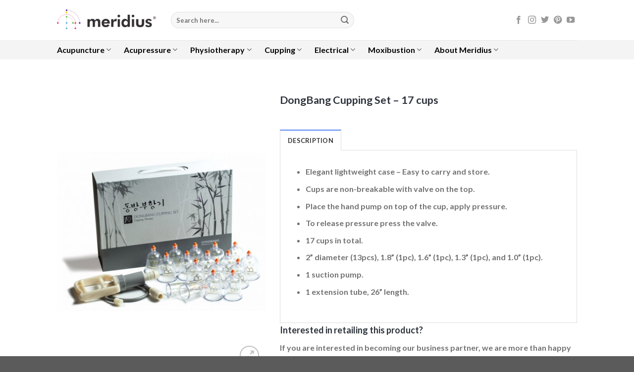

--- FILE ---
content_type: text/html
request_url: https://meridiuskorea.com/shop/cupping/dongbang-cupping-set-17-cups/
body_size: 16571
content:
<!DOCTYPE html>
<html lang="en" class="loading-site no-js">
<head>
<meta charset="UTF-8" />
<link rel="profile" href="https://gmpg.org/xfn/11" />
<link rel="pingback" href="https://meridiuskorea.com/xmlrpc.php" />
<script>(function(html){html.className = html.className.replace(/\bno-js\b/,'js')})(document.documentElement);</script>
<meta name='robots' content='index, follow, max-image-preview:large, max-snippet:-1, max-video-preview:-1' />
<!-- Google Tag Manager for WordPress by gtm4wp.com -->
<script data-cfasync="false" data-pagespeed-no-defer>
var gtm4wp_datalayer_name = "dataLayer";
var dataLayer = dataLayer || [];
const gtm4wp_use_sku_instead = 0;
const gtm4wp_currency = 'GBP';
const gtm4wp_product_per_impression = 10;
const gtm4wp_clear_ecommerce = false;
const gtm4wp_datalayer_max_timeout = 2000;
</script>
<!-- End Google Tag Manager for WordPress by gtm4wp.com --><meta name="viewport" content="width=device-width, initial-scale=1, maximum-scale=1" />
<!-- This site is optimized with the Yoast SEO plugin v26.7 - https://yoast.com/wordpress/plugins/seo/ -->
<title>DongBang Cupping Set - 17 cups | Meridius Korea</title>
<link rel="canonical" href="https://meridiuskorea.com/shop/cupping/dongbang-cupping-set-17-cups/" />
<meta property="og:locale" content="en_US" />
<meta property="og:type" content="article" />
<meta property="og:title" content="DongBang Cupping Set - 17 cups | Meridius Korea" />
<meta property="og:description" content="Elegant lightweight case &#8211; Easy to carry and store. Cups are non-breakable with valve on the top. Place the hand pump on top of the cup, apply pressure. To release pressure press the valve. 17 cups in total. 2” diameter (13pcs), 1.8” (1pc), 1.6” (1pc), 1.3” (1pc), and 1.0” (1pc). 1 suction pump. 1 extension [...]" />
<meta property="og:url" content="https://meridiuskorea.com/shop/cupping/dongbang-cupping-set-17-cups/" />
<meta property="og:site_name" content="Meridius Korea" />
<meta property="article:publisher" content="https://www.facebook.com/MeridiusMedicalUK/" />
<meta property="article:modified_time" content="2018-01-25T11:26:17+00:00" />
<meta property="og:image" content="https://meridiuskorea.com/wp-content/uploads/2018/01/dongbang-1.png" />
<meta property="og:image:width" content="900" />
<meta property="og:image:height" content="1200" />
<meta property="og:image:type" content="image/png" />
<meta name="twitter:card" content="summary_large_image" />
<meta name="twitter:site" content="@meridiusmedical" />
<script type="application/ld+json" class="yoast-schema-graph">{"@context":"https://schema.org","@graph":[{"@type":"WebPage","@id":"https://meridiuskorea.com/shop/cupping/dongbang-cupping-set-17-cups/","url":"https://meridiuskorea.com/shop/cupping/dongbang-cupping-set-17-cups/","name":"DongBang Cupping Set - 17 cups | Meridius Korea","isPartOf":{"@id":"https://meridiuskorea.com/#website"},"primaryImageOfPage":{"@id":"https://meridiuskorea.com/shop/cupping/dongbang-cupping-set-17-cups/#primaryimage"},"image":{"@id":"https://meridiuskorea.com/shop/cupping/dongbang-cupping-set-17-cups/#primaryimage"},"thumbnailUrl":"https://meridiuskorea.com/wp-content/uploads/2018/01/dongbang-1.png","datePublished":"2018-01-24T14:33:41+00:00","dateModified":"2018-01-25T11:26:17+00:00","breadcrumb":{"@id":"https://meridiuskorea.com/shop/cupping/dongbang-cupping-set-17-cups/#breadcrumb"},"inLanguage":"en","potentialAction":[{"@type":"ReadAction","target":["https://meridiuskorea.com/shop/cupping/dongbang-cupping-set-17-cups/"]}]},{"@type":"ImageObject","inLanguage":"en","@id":"https://meridiuskorea.com/shop/cupping/dongbang-cupping-set-17-cups/#primaryimage","url":"https://meridiuskorea.com/wp-content/uploads/2018/01/dongbang-1.png","contentUrl":"https://meridiuskorea.com/wp-content/uploads/2018/01/dongbang-1.png","width":900,"height":1200},{"@type":"BreadcrumbList","@id":"https://meridiuskorea.com/shop/cupping/dongbang-cupping-set-17-cups/#breadcrumb","itemListElement":[{"@type":"ListItem","position":1,"name":"Home","item":"https://meridiuskorea.com/"},{"@type":"ListItem","position":2,"name":"Products","item":"https://meridiuskorea.com/shop/"},{"@type":"ListItem","position":3,"name":"DongBang Cupping Set &#8211; 17 cups"}]},{"@type":"WebSite","@id":"https://meridiuskorea.com/#website","url":"https://meridiuskorea.com/","name":"Meridius Korea","description":"Physiotherapy &amp; Complementary Medicine Products","potentialAction":[{"@type":"SearchAction","target":{"@type":"EntryPoint","urlTemplate":"https://meridiuskorea.com/?s={search_term_string}"},"query-input":{"@type":"PropertyValueSpecification","valueRequired":true,"valueName":"search_term_string"}}],"inLanguage":"en"}]}</script>
<!-- / Yoast SEO plugin. -->
<link rel='dns-prefetch' href='//cdn.jsdelivr.net' />
<link rel='prefetch' href='https://meridiuskorea.com/wp-content/themes/flatsome/assets/js/chunk.countup.js?ver=3.16.2' />
<link rel='prefetch' href='https://meridiuskorea.com/wp-content/themes/flatsome/assets/js/chunk.sticky-sidebar.js?ver=3.16.2' />
<link rel='prefetch' href='https://meridiuskorea.com/wp-content/themes/flatsome/assets/js/chunk.tooltips.js?ver=3.16.2' />
<link rel='prefetch' href='https://meridiuskorea.com/wp-content/themes/flatsome/assets/js/chunk.vendors-popups.js?ver=3.16.2' />
<link rel='prefetch' href='https://meridiuskorea.com/wp-content/themes/flatsome/assets/js/chunk.vendors-slider.js?ver=3.16.2' />
<link rel="alternate" type="application/rss+xml" title="Meridius Korea &raquo; Feed" href="https://meridiuskorea.com/feed/" />
<link rel="alternate" type="application/rss+xml" title="Meridius Korea &raquo; Comments Feed" href="https://meridiuskorea.com/comments/feed/" />
<link rel="alternate" title="oEmbed (JSON)" type="application/json+oembed" href="https://meridiuskorea.com/wp-json/oembed/1.0/embed?url=https%3A%2F%2Fmeridiuskorea.com%2Fshop%2Fcupping%2Fdongbang-cupping-set-17-cups%2F" />
<link rel="alternate" title="oEmbed (XML)" type="text/xml+oembed" href="https://meridiuskorea.com/wp-json/oembed/1.0/embed?url=https%3A%2F%2Fmeridiuskorea.com%2Fshop%2Fcupping%2Fdongbang-cupping-set-17-cups%2F&#038;format=xml" />
<style id='wp-img-auto-sizes-contain-inline-css' type='text/css'>
img:is([sizes=auto i],[sizes^="auto," i]){contain-intrinsic-size:3000px 1500px}
/*# sourceURL=wp-img-auto-sizes-contain-inline-css */
</style>
<style id='wp-emoji-styles-inline-css' type='text/css'>
img.wp-smiley, img.emoji {
display: inline !important;
border: none !important;
box-shadow: none !important;
height: 1em !important;
width: 1em !important;
margin: 0 0.07em !important;
vertical-align: -0.1em !important;
background: none !important;
padding: 0 !important;
}
/*# sourceURL=wp-emoji-styles-inline-css */
</style>
<style id='wp-block-library-inline-css' type='text/css'>
:root{--wp-block-synced-color:#7a00df;--wp-block-synced-color--rgb:122,0,223;--wp-bound-block-color:var(--wp-block-synced-color);--wp-editor-canvas-background:#ddd;--wp-admin-theme-color:#007cba;--wp-admin-theme-color--rgb:0,124,186;--wp-admin-theme-color-darker-10:#006ba1;--wp-admin-theme-color-darker-10--rgb:0,107,160.5;--wp-admin-theme-color-darker-20:#005a87;--wp-admin-theme-color-darker-20--rgb:0,90,135;--wp-admin-border-width-focus:2px}@media (min-resolution:192dpi){:root{--wp-admin-border-width-focus:1.5px}}.wp-element-button{cursor:pointer}:root .has-very-light-gray-background-color{background-color:#eee}:root .has-very-dark-gray-background-color{background-color:#313131}:root .has-very-light-gray-color{color:#eee}:root .has-very-dark-gray-color{color:#313131}:root .has-vivid-green-cyan-to-vivid-cyan-blue-gradient-background{background:linear-gradient(135deg,#00d084,#0693e3)}:root .has-purple-crush-gradient-background{background:linear-gradient(135deg,#34e2e4,#4721fb 50%,#ab1dfe)}:root .has-hazy-dawn-gradient-background{background:linear-gradient(135deg,#faaca8,#dad0ec)}:root .has-subdued-olive-gradient-background{background:linear-gradient(135deg,#fafae1,#67a671)}:root .has-atomic-cream-gradient-background{background:linear-gradient(135deg,#fdd79a,#004a59)}:root .has-nightshade-gradient-background{background:linear-gradient(135deg,#330968,#31cdcf)}:root .has-midnight-gradient-background{background:linear-gradient(135deg,#020381,#2874fc)}:root{--wp--preset--font-size--normal:16px;--wp--preset--font-size--huge:42px}.has-regular-font-size{font-size:1em}.has-larger-font-size{font-size:2.625em}.has-normal-font-size{font-size:var(--wp--preset--font-size--normal)}.has-huge-font-size{font-size:var(--wp--preset--font-size--huge)}.has-text-align-center{text-align:center}.has-text-align-left{text-align:left}.has-text-align-right{text-align:right}.has-fit-text{white-space:nowrap!important}#end-resizable-editor-section{display:none}.aligncenter{clear:both}.items-justified-left{justify-content:flex-start}.items-justified-center{justify-content:center}.items-justified-right{justify-content:flex-end}.items-justified-space-between{justify-content:space-between}.screen-reader-text{border:0;clip-path:inset(50%);height:1px;margin:-1px;overflow:hidden;padding:0;position:absolute;width:1px;word-wrap:normal!important}.screen-reader-text:focus{background-color:#ddd;clip-path:none;color:#444;display:block;font-size:1em;height:auto;left:5px;line-height:normal;padding:15px 23px 14px;text-decoration:none;top:5px;width:auto;z-index:100000}html :where(.has-border-color){border-style:solid}html :where([style*=border-top-color]){border-top-style:solid}html :where([style*=border-right-color]){border-right-style:solid}html :where([style*=border-bottom-color]){border-bottom-style:solid}html :where([style*=border-left-color]){border-left-style:solid}html :where([style*=border-width]){border-style:solid}html :where([style*=border-top-width]){border-top-style:solid}html :where([style*=border-right-width]){border-right-style:solid}html :where([style*=border-bottom-width]){border-bottom-style:solid}html :where([style*=border-left-width]){border-left-style:solid}html :where(img[class*=wp-image-]){height:auto;max-width:100%}:where(figure){margin:0 0 1em}html :where(.is-position-sticky){--wp-admin--admin-bar--position-offset:var(--wp-admin--admin-bar--height,0px)}@media screen and (max-width:600px){html :where(.is-position-sticky){--wp-admin--admin-bar--position-offset:0px}}
/*# sourceURL=wp-block-library-inline-css */
</style><!-- <link rel='stylesheet' id='wc-blocks-style-css' href='https://meridiuskorea.com/wp-content/plugins/woocommerce/assets/client/blocks/wc-blocks.css?ver=wc-10.4.3' type='text/css' media='all' /> -->
<link rel="stylesheet" type="text/css" href="//meridiuskorea.com/wp-content/cache/wpfc-minified/dq2id7sb/kx5w.css" media="all"/>
<style id='global-styles-inline-css' type='text/css'>
:root{--wp--preset--aspect-ratio--square: 1;--wp--preset--aspect-ratio--4-3: 4/3;--wp--preset--aspect-ratio--3-4: 3/4;--wp--preset--aspect-ratio--3-2: 3/2;--wp--preset--aspect-ratio--2-3: 2/3;--wp--preset--aspect-ratio--16-9: 16/9;--wp--preset--aspect-ratio--9-16: 9/16;--wp--preset--color--black: #000000;--wp--preset--color--cyan-bluish-gray: #abb8c3;--wp--preset--color--white: #ffffff;--wp--preset--color--pale-pink: #f78da7;--wp--preset--color--vivid-red: #cf2e2e;--wp--preset--color--luminous-vivid-orange: #ff6900;--wp--preset--color--luminous-vivid-amber: #fcb900;--wp--preset--color--light-green-cyan: #7bdcb5;--wp--preset--color--vivid-green-cyan: #00d084;--wp--preset--color--pale-cyan-blue: #8ed1fc;--wp--preset--color--vivid-cyan-blue: #0693e3;--wp--preset--color--vivid-purple: #9b51e0;--wp--preset--gradient--vivid-cyan-blue-to-vivid-purple: linear-gradient(135deg,rgb(6,147,227) 0%,rgb(155,81,224) 100%);--wp--preset--gradient--light-green-cyan-to-vivid-green-cyan: linear-gradient(135deg,rgb(122,220,180) 0%,rgb(0,208,130) 100%);--wp--preset--gradient--luminous-vivid-amber-to-luminous-vivid-orange: linear-gradient(135deg,rgb(252,185,0) 0%,rgb(255,105,0) 100%);--wp--preset--gradient--luminous-vivid-orange-to-vivid-red: linear-gradient(135deg,rgb(255,105,0) 0%,rgb(207,46,46) 100%);--wp--preset--gradient--very-light-gray-to-cyan-bluish-gray: linear-gradient(135deg,rgb(238,238,238) 0%,rgb(169,184,195) 100%);--wp--preset--gradient--cool-to-warm-spectrum: linear-gradient(135deg,rgb(74,234,220) 0%,rgb(151,120,209) 20%,rgb(207,42,186) 40%,rgb(238,44,130) 60%,rgb(251,105,98) 80%,rgb(254,248,76) 100%);--wp--preset--gradient--blush-light-purple: linear-gradient(135deg,rgb(255,206,236) 0%,rgb(152,150,240) 100%);--wp--preset--gradient--blush-bordeaux: linear-gradient(135deg,rgb(254,205,165) 0%,rgb(254,45,45) 50%,rgb(107,0,62) 100%);--wp--preset--gradient--luminous-dusk: linear-gradient(135deg,rgb(255,203,112) 0%,rgb(199,81,192) 50%,rgb(65,88,208) 100%);--wp--preset--gradient--pale-ocean: linear-gradient(135deg,rgb(255,245,203) 0%,rgb(182,227,212) 50%,rgb(51,167,181) 100%);--wp--preset--gradient--electric-grass: linear-gradient(135deg,rgb(202,248,128) 0%,rgb(113,206,126) 100%);--wp--preset--gradient--midnight: linear-gradient(135deg,rgb(2,3,129) 0%,rgb(40,116,252) 100%);--wp--preset--font-size--small: 13px;--wp--preset--font-size--medium: 20px;--wp--preset--font-size--large: 36px;--wp--preset--font-size--x-large: 42px;--wp--preset--spacing--20: 0.44rem;--wp--preset--spacing--30: 0.67rem;--wp--preset--spacing--40: 1rem;--wp--preset--spacing--50: 1.5rem;--wp--preset--spacing--60: 2.25rem;--wp--preset--spacing--70: 3.38rem;--wp--preset--spacing--80: 5.06rem;--wp--preset--shadow--natural: 6px 6px 9px rgba(0, 0, 0, 0.2);--wp--preset--shadow--deep: 12px 12px 50px rgba(0, 0, 0, 0.4);--wp--preset--shadow--sharp: 6px 6px 0px rgba(0, 0, 0, 0.2);--wp--preset--shadow--outlined: 6px 6px 0px -3px rgb(255, 255, 255), 6px 6px rgb(0, 0, 0);--wp--preset--shadow--crisp: 6px 6px 0px rgb(0, 0, 0);}:where(.is-layout-flex){gap: 0.5em;}:where(.is-layout-grid){gap: 0.5em;}body .is-layout-flex{display: flex;}.is-layout-flex{flex-wrap: wrap;align-items: center;}.is-layout-flex > :is(*, div){margin: 0;}body .is-layout-grid{display: grid;}.is-layout-grid > :is(*, div){margin: 0;}:where(.wp-block-columns.is-layout-flex){gap: 2em;}:where(.wp-block-columns.is-layout-grid){gap: 2em;}:where(.wp-block-post-template.is-layout-flex){gap: 1.25em;}:where(.wp-block-post-template.is-layout-grid){gap: 1.25em;}.has-black-color{color: var(--wp--preset--color--black) !important;}.has-cyan-bluish-gray-color{color: var(--wp--preset--color--cyan-bluish-gray) !important;}.has-white-color{color: var(--wp--preset--color--white) !important;}.has-pale-pink-color{color: var(--wp--preset--color--pale-pink) !important;}.has-vivid-red-color{color: var(--wp--preset--color--vivid-red) !important;}.has-luminous-vivid-orange-color{color: var(--wp--preset--color--luminous-vivid-orange) !important;}.has-luminous-vivid-amber-color{color: var(--wp--preset--color--luminous-vivid-amber) !important;}.has-light-green-cyan-color{color: var(--wp--preset--color--light-green-cyan) !important;}.has-vivid-green-cyan-color{color: var(--wp--preset--color--vivid-green-cyan) !important;}.has-pale-cyan-blue-color{color: var(--wp--preset--color--pale-cyan-blue) !important;}.has-vivid-cyan-blue-color{color: var(--wp--preset--color--vivid-cyan-blue) !important;}.has-vivid-purple-color{color: var(--wp--preset--color--vivid-purple) !important;}.has-black-background-color{background-color: var(--wp--preset--color--black) !important;}.has-cyan-bluish-gray-background-color{background-color: var(--wp--preset--color--cyan-bluish-gray) !important;}.has-white-background-color{background-color: var(--wp--preset--color--white) !important;}.has-pale-pink-background-color{background-color: var(--wp--preset--color--pale-pink) !important;}.has-vivid-red-background-color{background-color: var(--wp--preset--color--vivid-red) !important;}.has-luminous-vivid-orange-background-color{background-color: var(--wp--preset--color--luminous-vivid-orange) !important;}.has-luminous-vivid-amber-background-color{background-color: var(--wp--preset--color--luminous-vivid-amber) !important;}.has-light-green-cyan-background-color{background-color: var(--wp--preset--color--light-green-cyan) !important;}.has-vivid-green-cyan-background-color{background-color: var(--wp--preset--color--vivid-green-cyan) !important;}.has-pale-cyan-blue-background-color{background-color: var(--wp--preset--color--pale-cyan-blue) !important;}.has-vivid-cyan-blue-background-color{background-color: var(--wp--preset--color--vivid-cyan-blue) !important;}.has-vivid-purple-background-color{background-color: var(--wp--preset--color--vivid-purple) !important;}.has-black-border-color{border-color: var(--wp--preset--color--black) !important;}.has-cyan-bluish-gray-border-color{border-color: var(--wp--preset--color--cyan-bluish-gray) !important;}.has-white-border-color{border-color: var(--wp--preset--color--white) !important;}.has-pale-pink-border-color{border-color: var(--wp--preset--color--pale-pink) !important;}.has-vivid-red-border-color{border-color: var(--wp--preset--color--vivid-red) !important;}.has-luminous-vivid-orange-border-color{border-color: var(--wp--preset--color--luminous-vivid-orange) !important;}.has-luminous-vivid-amber-border-color{border-color: var(--wp--preset--color--luminous-vivid-amber) !important;}.has-light-green-cyan-border-color{border-color: var(--wp--preset--color--light-green-cyan) !important;}.has-vivid-green-cyan-border-color{border-color: var(--wp--preset--color--vivid-green-cyan) !important;}.has-pale-cyan-blue-border-color{border-color: var(--wp--preset--color--pale-cyan-blue) !important;}.has-vivid-cyan-blue-border-color{border-color: var(--wp--preset--color--vivid-cyan-blue) !important;}.has-vivid-purple-border-color{border-color: var(--wp--preset--color--vivid-purple) !important;}.has-vivid-cyan-blue-to-vivid-purple-gradient-background{background: var(--wp--preset--gradient--vivid-cyan-blue-to-vivid-purple) !important;}.has-light-green-cyan-to-vivid-green-cyan-gradient-background{background: var(--wp--preset--gradient--light-green-cyan-to-vivid-green-cyan) !important;}.has-luminous-vivid-amber-to-luminous-vivid-orange-gradient-background{background: var(--wp--preset--gradient--luminous-vivid-amber-to-luminous-vivid-orange) !important;}.has-luminous-vivid-orange-to-vivid-red-gradient-background{background: var(--wp--preset--gradient--luminous-vivid-orange-to-vivid-red) !important;}.has-very-light-gray-to-cyan-bluish-gray-gradient-background{background: var(--wp--preset--gradient--very-light-gray-to-cyan-bluish-gray) !important;}.has-cool-to-warm-spectrum-gradient-background{background: var(--wp--preset--gradient--cool-to-warm-spectrum) !important;}.has-blush-light-purple-gradient-background{background: var(--wp--preset--gradient--blush-light-purple) !important;}.has-blush-bordeaux-gradient-background{background: var(--wp--preset--gradient--blush-bordeaux) !important;}.has-luminous-dusk-gradient-background{background: var(--wp--preset--gradient--luminous-dusk) !important;}.has-pale-ocean-gradient-background{background: var(--wp--preset--gradient--pale-ocean) !important;}.has-electric-grass-gradient-background{background: var(--wp--preset--gradient--electric-grass) !important;}.has-midnight-gradient-background{background: var(--wp--preset--gradient--midnight) !important;}.has-small-font-size{font-size: var(--wp--preset--font-size--small) !important;}.has-medium-font-size{font-size: var(--wp--preset--font-size--medium) !important;}.has-large-font-size{font-size: var(--wp--preset--font-size--large) !important;}.has-x-large-font-size{font-size: var(--wp--preset--font-size--x-large) !important;}
/*# sourceURL=global-styles-inline-css */
</style>
<style id='classic-theme-styles-inline-css' type='text/css'>
/*! This file is auto-generated */
.wp-block-button__link{color:#fff;background-color:#32373c;border-radius:9999px;box-shadow:none;text-decoration:none;padding:calc(.667em + 2px) calc(1.333em + 2px);font-size:1.125em}.wp-block-file__button{background:#32373c;color:#fff;text-decoration:none}
/*# sourceURL=/wp-includes/css/classic-themes.min.css */
</style>
<!-- <link rel='stylesheet' id='photoswipe-css' href='https://meridiuskorea.com/wp-content/plugins/woocommerce/assets/css/photoswipe/photoswipe.min.css?ver=10.4.3' type='text/css' media='all' /> -->
<!-- <link rel='stylesheet' id='photoswipe-default-skin-css' href='https://meridiuskorea.com/wp-content/plugins/woocommerce/assets/css/photoswipe/default-skin/default-skin.min.css?ver=10.4.3' type='text/css' media='all' /> -->
<link rel="stylesheet" type="text/css" href="//meridiuskorea.com/wp-content/cache/wpfc-minified/jm8893ms/lsmw.css" media="all"/>
<style id='woocommerce-inline-inline-css' type='text/css'>
.woocommerce form .form-row .required { visibility: visible; }
/*# sourceURL=woocommerce-inline-inline-css */
</style>
<!-- <link rel='stylesheet' id='wpsl-styles-css' href='https://meridiuskorea.com/wp-content/plugins/wp-store-locator/css/styles.min.css?ver=2.2.261' type='text/css' media='all' /> -->
<!-- <link rel='stylesheet' id='flatsome-main-css' href='https://meridiuskorea.com/wp-content/themes/flatsome/assets/css/flatsome.css?ver=3.16.2' type='text/css' media='all' /> -->
<link rel="stylesheet" type="text/css" href="//meridiuskorea.com/wp-content/cache/wpfc-minified/er81xuyf/g3lid.css" media="all"/>
<style id='flatsome-main-inline-css' type='text/css'>
@font-face {
font-family: "fl-icons";
font-display: block;
src: url(https://meridiuskorea.com/wp-content/themes/flatsome/assets/css/icons/fl-icons.eot?v=3.16.2);
src:
url(https://meridiuskorea.com/wp-content/themes/flatsome/assets/css/icons/fl-icons.eot#iefix?v=3.16.2) format("embedded-opentype"),
url(https://meridiuskorea.com/wp-content/themes/flatsome/assets/css/icons/fl-icons.woff2?v=3.16.2) format("woff2"),
url(https://meridiuskorea.com/wp-content/themes/flatsome/assets/css/icons/fl-icons.ttf?v=3.16.2) format("truetype"),
url(https://meridiuskorea.com/wp-content/themes/flatsome/assets/css/icons/fl-icons.woff?v=3.16.2) format("woff"),
url(https://meridiuskorea.com/wp-content/themes/flatsome/assets/css/icons/fl-icons.svg?v=3.16.2#fl-icons) format("svg");
}
/*# sourceURL=flatsome-main-inline-css */
</style>
<!-- <link rel='stylesheet' id='flatsome-shop-css' href='https://meridiuskorea.com/wp-content/themes/flatsome/assets/css/flatsome-shop.css?ver=3.16.2' type='text/css' media='all' /> -->
<!-- <link rel='stylesheet' id='flatsome-style-css' href='https://meridiuskorea.com/wp-content/themes/flatsome-child/style.css?ver=3.0' type='text/css' media='all' /> -->
<link rel="stylesheet" type="text/css" href="//meridiuskorea.com/wp-content/cache/wpfc-minified/l9sbj7wf/kx5w.css" media="all"/>
<script type="text/javascript" src="https://meridiuskorea.com/wp-includes/js/jquery/jquery.min.js?ver=3.7.1" id="jquery-core-js"></script>
<script type="text/javascript" src="https://meridiuskorea.com/wp-includes/js/jquery/jquery-migrate.min.js?ver=3.4.1" id="jquery-migrate-js"></script>
<script type="text/javascript" src="https://meridiuskorea.com/wp-content/plugins/woocommerce/assets/js/jquery-blockui/jquery.blockUI.min.js?ver=2.7.0-wc.10.4.3" id="wc-jquery-blockui-js" defer="defer" data-wp-strategy="defer"></script>
<script type="text/javascript" id="wc-add-to-cart-js-extra">
/* <![CDATA[ */
var wc_add_to_cart_params = {"ajax_url":"/wp-admin/admin-ajax.php","wc_ajax_url":"/?wc-ajax=%%endpoint%%","i18n_view_cart":"View cart","cart_url":"https://meridiuskorea.com","is_cart":"","cart_redirect_after_add":"no"};
//# sourceURL=wc-add-to-cart-js-extra
/* ]]> */
</script>
<script type="text/javascript" src="https://meridiuskorea.com/wp-content/plugins/woocommerce/assets/js/frontend/add-to-cart.min.js?ver=10.4.3" id="wc-add-to-cart-js" defer="defer" data-wp-strategy="defer"></script>
<script type="text/javascript" src="https://meridiuskorea.com/wp-content/plugins/woocommerce/assets/js/photoswipe/photoswipe.min.js?ver=4.1.1-wc.10.4.3" id="wc-photoswipe-js" defer="defer" data-wp-strategy="defer"></script>
<script type="text/javascript" src="https://meridiuskorea.com/wp-content/plugins/woocommerce/assets/js/photoswipe/photoswipe-ui-default.min.js?ver=4.1.1-wc.10.4.3" id="wc-photoswipe-ui-default-js" defer="defer" data-wp-strategy="defer"></script>
<script type="text/javascript" id="wc-single-product-js-extra">
/* <![CDATA[ */
var wc_single_product_params = {"i18n_required_rating_text":"Please select a rating","i18n_rating_options":["1 of 5 stars","2 of 5 stars","3 of 5 stars","4 of 5 stars","5 of 5 stars"],"i18n_product_gallery_trigger_text":"View full-screen image gallery","review_rating_required":"yes","flexslider":{"rtl":false,"animation":"slide","smoothHeight":true,"directionNav":false,"controlNav":"thumbnails","slideshow":false,"animationSpeed":500,"animationLoop":false,"allowOneSlide":false},"zoom_enabled":"","zoom_options":[],"photoswipe_enabled":"1","photoswipe_options":{"shareEl":false,"closeOnScroll":false,"history":false,"hideAnimationDuration":0,"showAnimationDuration":0},"flexslider_enabled":""};
//# sourceURL=wc-single-product-js-extra
/* ]]> */
</script>
<script type="text/javascript" src="https://meridiuskorea.com/wp-content/plugins/woocommerce/assets/js/frontend/single-product.min.js?ver=10.4.3" id="wc-single-product-js" defer="defer" data-wp-strategy="defer"></script>
<script type="text/javascript" src="https://meridiuskorea.com/wp-content/plugins/woocommerce/assets/js/js-cookie/js.cookie.min.js?ver=2.1.4-wc.10.4.3" id="wc-js-cookie-js" defer="defer" data-wp-strategy="defer"></script>
<script type="text/javascript" id="woocommerce-js-extra">
/* <![CDATA[ */
var woocommerce_params = {"ajax_url":"/wp-admin/admin-ajax.php","wc_ajax_url":"/?wc-ajax=%%endpoint%%","i18n_password_show":"Show password","i18n_password_hide":"Hide password"};
//# sourceURL=woocommerce-js-extra
/* ]]> */
</script>
<script type="text/javascript" src="https://meridiuskorea.com/wp-content/plugins/woocommerce/assets/js/frontend/woocommerce.min.js?ver=10.4.3" id="woocommerce-js" defer="defer" data-wp-strategy="defer"></script>
<link rel="https://api.w.org/" href="https://meridiuskorea.com/wp-json/" /><link rel="alternate" title="JSON" type="application/json" href="https://meridiuskorea.com/wp-json/wp/v2/product/2145" /><link rel="EditURI" type="application/rsd+xml" title="RSD" href="https://meridiuskorea.com/xmlrpc.php?rsd" />
<meta name="generator" content="WordPress 6.9" />
<meta name="generator" content="WooCommerce 10.4.3" />
<link rel='shortlink' href='https://meridiuskorea.com/?p=2145' />
<!-- Google Tag Manager for WordPress by gtm4wp.com -->
<!-- GTM Container placement set to manual -->
<script data-cfasync="false" data-pagespeed-no-defer>
var dataLayer_content = {"pagePostType":"product","pagePostType2":"single-product","pagePostAuthor":"George","productRatingCounts":[],"productAverageRating":0,"productReviewCount":0,"productType":"simple","productIsVariable":0};
dataLayer.push( dataLayer_content );
</script>
<script data-cfasync="false" data-pagespeed-no-defer>
(function(w,d,s,l,i){w[l]=w[l]||[];w[l].push({'gtm.start':
new Date().getTime(),event:'gtm.js'});var f=d.getElementsByTagName(s)[0],
j=d.createElement(s),dl=l!='dataLayer'?'&l='+l:'';j.async=true;j.src=
'//www.googletagmanager.com/gtm.js?id='+i+dl;f.parentNode.insertBefore(j,f);
})(window,document,'script','dataLayer','GTM-5JWKM5M');
</script>
<!-- End Google Tag Manager for WordPress by gtm4wp.com -->	<noscript><style>.woocommerce-product-gallery{ opacity: 1 !important; }</style></noscript>
<link rel="icon" href="https://meridiuskorea.com/wp-content/uploads/2017/11/siteicon-100x100.png" sizes="32x32" />
<link rel="icon" href="https://meridiuskorea.com/wp-content/uploads/2017/11/siteicon-300x300.png" sizes="192x192" />
<link rel="apple-touch-icon" href="https://meridiuskorea.com/wp-content/uploads/2017/11/siteicon-300x300.png" />
<meta name="msapplication-TileImage" content="https://meridiuskorea.com/wp-content/uploads/2017/11/siteicon-300x300.png" />
<style id="custom-css" type="text/css">:root {--primary-color: #5787f6;}.header-main{height: 81px}#logo img{max-height: 81px}#logo{width:200px;}.header-bottom{min-height: 10px}.header-top{min-height: 30px}.transparent .header-main{height: 30px}.transparent #logo img{max-height: 30px}.has-transparent + .page-title:first-of-type,.has-transparent + #main > .page-title,.has-transparent + #main > div > .page-title,.has-transparent + #main .page-header-wrapper:first-of-type .page-title{padding-top: 80px;}.header.show-on-scroll,.stuck .header-main{height:70px!important}.stuck #logo img{max-height: 70px!important}.search-form{ width: 54%;}.header-bg-color {background-color: #ffffff}.header-bottom {background-color: #F4F4F4}.header-main .nav > li > a{line-height: 16px }.stuck .header-main .nav > li > a{line-height: 50px }.header-bottom-nav > li > a{line-height: 16px }@media (max-width: 549px) {.header-main{height: 70px}#logo img{max-height: 70px}}.nav-dropdown{font-size:100%}/* Color */.accordion-title.active, .has-icon-bg .icon .icon-inner,.logo a, .primary.is-underline, .primary.is-link, .badge-outline .badge-inner, .nav-outline > li.active> a,.nav-outline >li.active > a, .cart-icon strong,[data-color='primary'], .is-outline.primary{color: #5787f6;}/* Color !important */[data-text-color="primary"]{color: #5787f6!important;}/* Background Color */[data-text-bg="primary"]{background-color: #5787f6;}/* Background */.scroll-to-bullets a,.featured-title, .label-new.menu-item > a:after, .nav-pagination > li > .current,.nav-pagination > li > span:hover,.nav-pagination > li > a:hover,.has-hover:hover .badge-outline .badge-inner,button[type="submit"], .button.wc-forward:not(.checkout):not(.checkout-button), .button.submit-button, .button.primary:not(.is-outline),.featured-table .title,.is-outline:hover, .has-icon:hover .icon-label,.nav-dropdown-bold .nav-column li > a:hover, .nav-dropdown.nav-dropdown-bold > li > a:hover, .nav-dropdown-bold.dark .nav-column li > a:hover, .nav-dropdown.nav-dropdown-bold.dark > li > a:hover, .header-vertical-menu__opener ,.is-outline:hover, .tagcloud a:hover,.grid-tools a, input[type='submit']:not(.is-form), .box-badge:hover .box-text, input.button.alt,.nav-box > li > a:hover,.nav-box > li.active > a,.nav-pills > li.active > a ,.current-dropdown .cart-icon strong, .cart-icon:hover strong, .nav-line-bottom > li > a:before, .nav-line-grow > li > a:before, .nav-line > li > a:before,.banner, .header-top, .slider-nav-circle .flickity-prev-next-button:hover svg, .slider-nav-circle .flickity-prev-next-button:hover .arrow, .primary.is-outline:hover, .button.primary:not(.is-outline), input[type='submit'].primary, input[type='submit'].primary, input[type='reset'].button, input[type='button'].primary, .badge-inner{background-color: #5787f6;}/* Border */.nav-vertical.nav-tabs > li.active > a,.scroll-to-bullets a.active,.nav-pagination > li > .current,.nav-pagination > li > span:hover,.nav-pagination > li > a:hover,.has-hover:hover .badge-outline .badge-inner,.accordion-title.active,.featured-table,.is-outline:hover, .tagcloud a:hover,blockquote, .has-border, .cart-icon strong:after,.cart-icon strong,.blockUI:before, .processing:before,.loading-spin, .slider-nav-circle .flickity-prev-next-button:hover svg, .slider-nav-circle .flickity-prev-next-button:hover .arrow, .primary.is-outline:hover{border-color: #5787f6}.nav-tabs > li.active > a{border-top-color: #5787f6}.widget_shopping_cart_content .blockUI.blockOverlay:before { border-left-color: #5787f6 }.woocommerce-checkout-review-order .blockUI.blockOverlay:before { border-left-color: #5787f6 }/* Fill */.slider .flickity-prev-next-button:hover svg,.slider .flickity-prev-next-button:hover .arrow{fill: #5787f6;}/* Focus */.primary:focus-visible, .submit-button:focus-visible, button[type="submit"]:focus-visible { outline-color: #5787f6!important; }/* Background Color */[data-icon-label]:after, .secondary.is-underline:hover,.secondary.is-outline:hover,.icon-label,.button.secondary:not(.is-outline),.button.alt:not(.is-outline), .badge-inner.on-sale, .button.checkout, .single_add_to_cart_button, .current .breadcrumb-step{ background-color:#f25529; }[data-text-bg="secondary"]{background-color: #f25529;}/* Color */.secondary.is-underline,.secondary.is-link, .secondary.is-outline,.stars a.active, .star-rating:before, .woocommerce-page .star-rating:before,.star-rating span:before, .color-secondary{color: #f25529}/* Color !important */[data-text-color="secondary"]{color: #f25529!important;}/* Border */.secondary.is-outline:hover{border-color:#f25529}/* Focus */.secondary:focus-visible, .alt:focus-visible { outline-color: #f25529!important; }body{color: #727272}h1,h2,h3,h4,h5,h6,.heading-font{color: #2f353d;}body{font-size: 100%;}@media screen and (max-width: 549px){body{font-size: 100%;}}body{font-family: Lato, sans-serif;}body {font-weight: 400;font-style: normal;}.nav > li > a {font-family: Lato, sans-serif;}.mobile-sidebar-levels-2 .nav > li > ul > li > a {font-family: Lato, sans-serif;}.nav > li > a,.mobile-sidebar-levels-2 .nav > li > ul > li > a {font-weight: 400;font-style: normal;}h1,h2,h3,h4,h5,h6,.heading-font, .off-canvas-center .nav-sidebar.nav-vertical > li > a{font-family: Lato, sans-serif;}h1,h2,h3,h4,h5,h6,.heading-font,.banner h1,.banner h2 {font-weight: 700;font-style: normal;}.alt-font{font-family: "Dancing Script", sans-serif;}.alt-font {font-weight: 400!important;font-style: normal!important;}.header:not(.transparent) .header-bottom-nav.nav > li > a{color: #000000;}a:hover{color: #5787f6;}.tagcloud a:hover{border-color: #5787f6;background-color: #5787f6;}@media screen and (min-width: 550px){.products .box-vertical .box-image{min-width: 300px!important;width: 300px!important;}}.footer-1{background-color: #595959}.footer-2{background-color: #F4F4F4}.page-title-small + main .product-container > .row{padding-top:0;}.nav-vertical-fly-out > li + li {border-top-width: 1px; border-top-style: solid;}.label-new.menu-item > a:after{content:"New";}.label-hot.menu-item > a:after{content:"Hot";}.label-sale.menu-item > a:after{content:"Sale";}.label-popular.menu-item > a:after{content:"Popular";}</style>		<style type="text/css" id="wp-custom-css">
#menu-item-697 a{
color: #f0406d !important;
}
.entry-header {display: none;}
.wpcf7 input.wpcf7-text { width: 70%; } 
.wpcf7 textarea.wpcf7-textarea { width: 100%; } 
.wpcf7-form textarea { height: 200px; }
.subscription-banner {border: 1px solid #e1e1e1;}
.btn-sm {display: none;}		</style>
<style id="kirki-inline-styles">/* latin-ext */
@font-face {
font-family: 'Lato';
font-style: normal;
font-weight: 400;
font-display: swap;
src: url(https://meridiuskorea.com/wp-content/fonts/lato/font) format('woff');
unicode-range: U+0100-02BA, U+02BD-02C5, U+02C7-02CC, U+02CE-02D7, U+02DD-02FF, U+0304, U+0308, U+0329, U+1D00-1DBF, U+1E00-1E9F, U+1EF2-1EFF, U+2020, U+20A0-20AB, U+20AD-20C0, U+2113, U+2C60-2C7F, U+A720-A7FF;
}
/* latin */
@font-face {
font-family: 'Lato';
font-style: normal;
font-weight: 400;
font-display: swap;
src: url(https://meridiuskorea.com/wp-content/fonts/lato/font) format('woff');
unicode-range: U+0000-00FF, U+0131, U+0152-0153, U+02BB-02BC, U+02C6, U+02DA, U+02DC, U+0304, U+0308, U+0329, U+2000-206F, U+20AC, U+2122, U+2191, U+2193, U+2212, U+2215, U+FEFF, U+FFFD;
}
/* latin-ext */
@font-face {
font-family: 'Lato';
font-style: normal;
font-weight: 700;
font-display: swap;
src: url(https://meridiuskorea.com/wp-content/fonts/lato/font) format('woff');
unicode-range: U+0100-02BA, U+02BD-02C5, U+02C7-02CC, U+02CE-02D7, U+02DD-02FF, U+0304, U+0308, U+0329, U+1D00-1DBF, U+1E00-1E9F, U+1EF2-1EFF, U+2020, U+20A0-20AB, U+20AD-20C0, U+2113, U+2C60-2C7F, U+A720-A7FF;
}
/* latin */
@font-face {
font-family: 'Lato';
font-style: normal;
font-weight: 700;
font-display: swap;
src: url(https://meridiuskorea.com/wp-content/fonts/lato/font) format('woff');
unicode-range: U+0000-00FF, U+0131, U+0152-0153, U+02BB-02BC, U+02C6, U+02DA, U+02DC, U+0304, U+0308, U+0329, U+2000-206F, U+20AC, U+2122, U+2191, U+2193, U+2212, U+2215, U+FEFF, U+FFFD;
}/* vietnamese */
@font-face {
font-family: 'Dancing Script';
font-style: normal;
font-weight: 400;
font-display: swap;
src: url(https://meridiuskorea.com/wp-content/fonts/dancing-script/font) format('woff');
unicode-range: U+0102-0103, U+0110-0111, U+0128-0129, U+0168-0169, U+01A0-01A1, U+01AF-01B0, U+0300-0301, U+0303-0304, U+0308-0309, U+0323, U+0329, U+1EA0-1EF9, U+20AB;
}
/* latin-ext */
@font-face {
font-family: 'Dancing Script';
font-style: normal;
font-weight: 400;
font-display: swap;
src: url(https://meridiuskorea.com/wp-content/fonts/dancing-script/font) format('woff');
unicode-range: U+0100-02BA, U+02BD-02C5, U+02C7-02CC, U+02CE-02D7, U+02DD-02FF, U+0304, U+0308, U+0329, U+1D00-1DBF, U+1E00-1E9F, U+1EF2-1EFF, U+2020, U+20A0-20AB, U+20AD-20C0, U+2113, U+2C60-2C7F, U+A720-A7FF;
}
/* latin */
@font-face {
font-family: 'Dancing Script';
font-style: normal;
font-weight: 400;
font-display: swap;
src: url(https://meridiuskorea.com/wp-content/fonts/dancing-script/font) format('woff');
unicode-range: U+0000-00FF, U+0131, U+0152-0153, U+02BB-02BC, U+02C6, U+02DA, U+02DC, U+0304, U+0308, U+0329, U+2000-206F, U+20AC, U+2122, U+2191, U+2193, U+2212, U+2215, U+FEFF, U+FFFD;
}</style></head>
<body data-rsssl=1 class="wp-singular product-template-default single single-product postid-2145 wp-theme-flatsome wp-child-theme-flatsome-child theme-flatsome woocommerce woocommerce-page woocommerce-no-js full-width lightbox nav-dropdown-has-arrow nav-dropdown-has-shadow nav-dropdown-has-border">
<!-- GTM Container placement set to manual -->
<!-- Google Tag Manager (noscript) -->
<noscript><iframe src="https://www.googletagmanager.com/ns.html?id=GTM-5JWKM5M" height="0" width="0" style="display:none;visibility:hidden" aria-hidden="true"></iframe></noscript>
<!-- End Google Tag Manager (noscript) -->
<a class="skip-link screen-reader-text" href="#main">Skip to content</a>
<div id="wrapper">
<header id="header" class="header ">
<div class="header-wrapper">
<div id="masthead" class="header-main hide-for-sticky">
<div class="header-inner flex-row container logo-left medium-logo-center" role="navigation">
<!-- Logo -->
<div id="logo" class="flex-col logo">
<!-- Header logo -->
<a href="https://meridiuskorea.com/" title="Meridius Korea - Physiotherapy &amp; Complementary Medicine Products" rel="home">
<img width="1020" height="223" src="https://meridiuskorea.com/wp-content/uploads/2018/01/Colour-Horizontal-Logo-1024x224.png" class="header_logo header-logo" alt="Meridius Korea"/><img  width="200" height="81" src="https://meridiuskorea.com///wp-content/uploads/2017/11/meridius-logo-white-1.png" class="header-logo-dark" alt="Meridius Korea"/></a>
</div>
<!-- Mobile Left Elements -->
<div class="flex-col show-for-medium flex-left">
<ul class="mobile-nav nav nav-left ">
<li class="nav-icon has-icon">
<a href="#" data-open="#main-menu" data-pos="left" data-bg="main-menu-overlay" data-color="" class="is-small" aria-label="Menu" aria-controls="main-menu" aria-expanded="false">
<i class="icon-menu" ></i>
</a>
</li>
</ul>
</div>
<!-- Left Elements -->
<div class="flex-col hide-for-medium flex-left
flex-grow">
<ul class="header-nav header-nav-main nav nav-left  nav-uppercase" >
<li class="header-search-form search-form html relative has-icon">
<div class="header-search-form-wrapper">
<div class="searchform-wrapper ux-search-box relative form-flat is-normal"><form role="search" method="get" class="searchform" action="https://meridiuskorea.com/">
<div class="flex-row relative">
<div class="flex-col flex-grow">
<label class="screen-reader-text" for="woocommerce-product-search-field-0">Search for:</label>
<input type="search" id="woocommerce-product-search-field-0" class="search-field mb-0" placeholder="Search here..." value="" name="s" />
<input type="hidden" name="post_type" value="product" />
</div>
<div class="flex-col">
<button type="submit" value="Search" class="ux-search-submit submit-button secondary button  icon mb-0" aria-label="Submit">
<i class="icon-search" ></i>			</button>
</div>
</div>
<div class="live-search-results text-left z-top"></div>
</form>
</div>	</div>
</li>
</ul>
</div>
<!-- Right Elements -->
<div class="flex-col hide-for-medium flex-right">
<ul class="header-nav header-nav-main nav nav-right  nav-uppercase">
<li class="html header-social-icons ml-0">
<div class="social-icons follow-icons" ><a href="https://www.facebook.com/MeridiusMedicalUK/" target="_blank" data-label="Facebook" rel="noopener noreferrer nofollow" class="icon plain facebook tooltip" title="Follow on Facebook" aria-label="Follow on Facebook"><i class="icon-facebook" ></i></a><a href="https://www.instagram.com/meridiusmedical_uk/" target="_blank" rel="noopener noreferrer nofollow" data-label="Instagram" class="icon plain  instagram tooltip" title="Follow on Instagram" aria-label="Follow on Instagram"><i class="icon-instagram" ></i></a><a href="https://twitter.com/meridiusmedical" target="_blank" data-label="Twitter" rel="noopener noreferrer nofollow" class="icon plain  twitter tooltip" title="Follow on Twitter" aria-label="Follow on Twitter"><i class="icon-twitter" ></i></a><a href="https://www.pinterest.co.uk/MeridiusUK/" target="_blank" rel="noopener noreferrer nofollow"  data-label="Pinterest"  class="icon plain  pinterest tooltip" title="Follow on Pinterest" aria-label="Follow on Pinterest"><i class="icon-pinterest" ></i></a><a href="https://www.youtube.com/channel/UCvDaRPk8QQjHu_HmcqOpNSQ" target="_blank" rel="noopener noreferrer nofollow" data-label="YouTube" class="icon plain  youtube tooltip" title="Follow on YouTube" aria-label="Follow on YouTube"><i class="icon-youtube" ></i></a></div></li>
</ul>
</div>
<!-- Mobile Right Elements -->
<div class="flex-col show-for-medium flex-right">
<ul class="mobile-nav nav nav-right ">
</ul>
</div>
</div><!-- .header-inner -->
<!-- Header divider -->
<div class="container"><div class="top-divider full-width"></div></div>
</div><!-- .header-main -->
<div id="wide-nav" class="header-bottom wide-nav hide-for-sticky nav-dark hide-for-medium">
<div class="flex-row container">
<div class="flex-col hide-for-medium flex-left">
<ul class="nav header-nav header-bottom-nav nav-left  nav-size-large nav-spacing-xlarge">
<li id="menu-item-1313" class="menu-item menu-item-type-taxonomy menu-item-object-product_cat menu-item-has-children menu-item-1313 menu-item-design-default has-dropdown"><a href="https://meridiuskorea.com/product-category/acupuncture/" class="nav-top-link" aria-expanded="false" aria-haspopup="menu">Acupuncture<i class="icon-angle-down" ></i></a>
<ul class="sub-menu nav-dropdown nav-dropdown-default">
<li id="menu-item-2199" class="menu-item menu-item-type-taxonomy menu-item-object-product_tag menu-item-2199"><a href="https://meridiuskorea.com/product-tag/acupuncture-needles/">Needles</a></li>
<li id="menu-item-2198" class="menu-item menu-item-type-taxonomy menu-item-object-product_tag menu-item-2198"><a href="https://meridiuskorea.com/product-tag/acupuncture-accessories/">Accessories</a></li>
</ul>
</li>
<li id="menu-item-2197" class="menu-item menu-item-type-taxonomy menu-item-object-product_cat menu-item-has-children menu-item-2197 menu-item-design-default has-dropdown"><a href="https://meridiuskorea.com/product-category/acupressure/" class="nav-top-link" aria-expanded="false" aria-haspopup="menu">Acupressure<i class="icon-angle-down" ></i></a>
<ul class="sub-menu nav-dropdown nav-dropdown-default">
<li id="menu-item-2201" class="menu-item menu-item-type-taxonomy menu-item-object-product_tag menu-item-2201"><a href="https://meridiuskorea.com/product-tag/plasters-seeds/">Plasters &#038; Seeds</a></li>
<li id="menu-item-2202" class="menu-item menu-item-type-taxonomy menu-item-object-product_tag menu-item-2202"><a href="https://meridiuskorea.com/product-tag/probes/">Probes</a></li>
<li id="menu-item-2200" class="menu-item menu-item-type-taxonomy menu-item-object-product_tag menu-item-2200"><a href="https://meridiuskorea.com/product-tag/derma-roller/">Derma Rollers</a></li>
</ul>
</li>
<li id="menu-item-1316" class="menu-item menu-item-type-taxonomy menu-item-object-product_cat menu-item-has-children menu-item-1316 menu-item-design-default has-dropdown"><a href="https://meridiuskorea.com/product-category/kinesiology-rehabilitation/" class="nav-top-link" aria-expanded="false" aria-haspopup="menu">Physiotherapy<i class="icon-angle-down" ></i></a>
<ul class="sub-menu nav-dropdown nav-dropdown-default">
<li id="menu-item-1938" class="menu-item menu-item-type-taxonomy menu-item-object-product_tag menu-item-1938"><a href="https://meridiuskorea.com/product-tag/tapes/">Kinesiology Tapes</a></li>
<li id="menu-item-1937" class="menu-item menu-item-type-taxonomy menu-item-object-product_tag menu-item-1937"><a href="https://meridiuskorea.com/product-tag/braces/">Rehabilitation Braces</a></li>
</ul>
</li>
<li id="menu-item-1314" class="menu-item menu-item-type-taxonomy menu-item-object-product_cat current-product-ancestor current-menu-parent current-product-parent menu-item-has-children menu-item-1314 active menu-item-design-default has-dropdown"><a href="https://meridiuskorea.com/product-category/cupping/" class="nav-top-link" aria-expanded="false" aria-haspopup="menu">Cupping<i class="icon-angle-down" ></i></a>
<ul class="sub-menu nav-dropdown nav-dropdown-default">
<li id="menu-item-1933" class="menu-item menu-item-type-taxonomy menu-item-object-product_tag menu-item-1933"><a href="https://meridiuskorea.com/product-tag/cupping-set/">Cupping Sets</a></li>
<li id="menu-item-1934" class="menu-item menu-item-type-taxonomy menu-item-object-product_tag menu-item-1934"><a href="https://meridiuskorea.com/product-tag/replacement-items/">Replacement Parts</a></li>
</ul>
</li>
<li id="menu-item-1315" class="menu-item menu-item-type-taxonomy menu-item-object-product_cat menu-item-has-children menu-item-1315 menu-item-design-default has-dropdown"><a href="https://meridiuskorea.com/product-category/electrical/" class="nav-top-link" aria-expanded="false" aria-haspopup="menu">Electrical<i class="icon-angle-down" ></i></a>
<ul class="sub-menu nav-dropdown nav-dropdown-default">
<li id="menu-item-1935" class="menu-item menu-item-type-taxonomy menu-item-object-product_tag menu-item-1935"><a href="https://meridiuskorea.com/product-tag/compression/">Compression Machines</a></li>
<li id="menu-item-1936" class="menu-item menu-item-type-taxonomy menu-item-object-product_tag menu-item-1936"><a href="https://meridiuskorea.com/product-tag/heating/">Heating Mats &#038; Pads</a></li>
<li id="menu-item-1982" class="menu-item menu-item-type-taxonomy menu-item-object-product_tag menu-item-1982"><a href="https://meridiuskorea.com/product-tag/tdp/">Far Infrared Lamps</a></li>
</ul>
</li>
<li id="menu-item-1939" class="menu-item menu-item-type-taxonomy menu-item-object-product_cat menu-item-has-children menu-item-1939 menu-item-design-default has-dropdown"><a href="https://meridiuskorea.com/product-category/moxa/" class="nav-top-link" aria-expanded="false" aria-haspopup="menu">Moxibustion<i class="icon-angle-down" ></i></a>
<ul class="sub-menu nav-dropdown nav-dropdown-default">
<li id="menu-item-1940" class="menu-item menu-item-type-taxonomy menu-item-object-product_tag menu-item-1940"><a href="https://meridiuskorea.com/product-tag/smoke/">Smoking Moxa</a></li>
<li id="menu-item-1941" class="menu-item menu-item-type-taxonomy menu-item-object-product_tag menu-item-1941"><a href="https://meridiuskorea.com/product-tag/smokeless/">Smokeless Moxa</a></li>
<li id="menu-item-2210" class="menu-item menu-item-type-taxonomy menu-item-object-product_tag menu-item-2210"><a href="https://meridiuskorea.com/product-tag/moxa-accessories/">Accessories</a></li>
</ul>
</li>
<li id="menu-item-2085" class="menu-item menu-item-type-custom menu-item-object-custom menu-item-has-children menu-item-2085 menu-item-design-default has-dropdown"><a href="#" class="nav-top-link" aria-expanded="false" aria-haspopup="menu">About Meridius<i class="icon-angle-down" ></i></a>
<ul class="sub-menu nav-dropdown nav-dropdown-default">
<li id="menu-item-2083" class="menu-item menu-item-type-post_type menu-item-object-page menu-item-2083"><a href="https://meridiuskorea.com/about-meridius/">Our story</a></li>
<li id="menu-item-2285" class="menu-item menu-item-type-post_type menu-item-object-page menu-item-2285"><a href="https://meridiuskorea.com/partners/">Trusted Partners</a></li>
<li id="menu-item-2088" class="menu-item menu-item-type-post_type menu-item-object-page menu-item-2088"><a href="https://meridiuskorea.com/contact-us/">Contact Us</a></li>
</ul>
</li>
</ul>
</div><!-- flex-col -->
<div class="flex-col hide-for-medium flex-right flex-grow">
<ul class="nav header-nav header-bottom-nav nav-right  nav-size-large nav-spacing-xlarge">
</ul>
</div><!-- flex-col -->
</div><!-- .flex-row -->
</div><!-- .header-bottom -->
<div class="header-bg-container fill"><div class="header-bg-image fill"></div><div class="header-bg-color fill"></div></div>		</div>
</header>
<main id="main" class="">
<div class="shop-container">
<div class="container">
<div class="woocommerce-notices-wrapper"></div></div>
<div id="product-2145" class="product type-product post-2145 status-publish first instock product_cat-cupping product_tag-cupping-set has-post-thumbnail shipping-taxable product-type-simple">
<div class="custom-product-page ux-layout-1948 ux-layout-scope-global">
<div id="gap-1089241354" class="gap-element clearfix" style="display:block; height:auto;">
<style>
#gap-1089241354 {
padding-top: 47px;
}
</style>
</div>
<div class="row"  id="row-266984529">
<div id="col-1068498137" class="col medium-5 small-12 large-5"  >
<div class="col-inner"  >
<p>
<div class="product-images slider-wrapper relative mb-half has-hover woocommerce-product-gallery woocommerce-product-gallery--with-images woocommerce-product-gallery--columns-4 images " data-columns="4">
<div class="absolute left right">
<div class="container relative">
<div class="badge-container is-larger absolute left top z-1">
</div>
</div>
</div>
<figure class="woocommerce-product-gallery__wrapper product-gallery-slider slider slider-nav-circle mb-half slider-style-container slider-nav-light slider-load-first no-overflow"
data-flickity-options='{
"cellAlign": "center",
"wrapAround": true,
"autoPlay": false,
"prevNextButtons":true,
"adaptiveHeight": true,
"imagesLoaded": true,
"lazyLoad": 1,
"dragThreshold" : 15,
"pageDots": false,
"rightToLeft": false			}'
style="background-color: #333;">
<div data-thumb="https://meridiuskorea.com/wp-content/uploads/2018/01/dongbang-1-100x100.png" data-thumb-alt="" class="woocommerce-product-gallery__image slide first"><a href="https://meridiuskorea.com/wp-content/uploads/2018/01/dongbang-1.png"><img width="900" height="1200" src="https://meridiuskorea.com/wp-content/uploads/2018/01/dongbang-1.png" class="wp-post-image skip-lazy" alt="" title="dongbang-1" data-caption="" data-src="https://meridiuskorea.com/wp-content/uploads/2018/01/dongbang-1.png" data-large_image="https://meridiuskorea.com/wp-content/uploads/2018/01/dongbang-1.png" data-large_image_width="900" data-large_image_height="1200" decoding="async" fetchpriority="high" srcset="https://meridiuskorea.com/wp-content/uploads/2018/01/dongbang-1.png 900w, https://meridiuskorea.com/wp-content/uploads/2018/01/dongbang-1-600x800.png 600w, https://meridiuskorea.com/wp-content/uploads/2018/01/dongbang-1-225x300.png 225w, https://meridiuskorea.com/wp-content/uploads/2018/01/dongbang-1-768x1024.png 768w" sizes="(max-width: 900px) 100vw, 900px" /></a></div>	</figure>
<div class="loading-spin centered dark"></div>
<div class="absolute bottom left right">
<div class="container relative image-tools">
<div class="image-tools absolute bottom right z-3">
<a href="#product-zoom" class="zoom-button button is-outline circle icon tooltip hide-for-small" title="Zoom">
<i class="icon-expand" ></i>    </a>
</div>
</div>
</div>
</div>
</p>
<div id="gap-168328155" class="gap-element clearfix" style="display:block; height:auto;">
<style>
#gap-168328155 {
padding-top: 40px;
}
</style>
</div>
</div>
</div>
<div id="col-1874325183" class="col medium-7 small-12 large-7"  >
<div class="col-inner"  >
<p>
<div class="product-title-container is-small"><h1 class="product-title product_title entry-title">
DongBang Cupping Set &#8211; 17 cups</h1>
</div>
<div id="gap-837742601" class="gap-element clearfix" style="display:block; height:auto;">
<style>
#gap-837742601 {
padding-top: 15px;
}
</style>
</div>
<p>
<div class="woocommerce-tabs wc-tabs-wrapper container tabbed-content">
<ul class="tabs wc-tabs product-tabs small-nav-collapse nav nav-uppercase nav-tabs nav-normal nav-left" role="tablist">
<li class="description_tab active" id="tab-title-description" role="presentation">
<a href="#tab-description" role="tab" aria-selected="true" aria-controls="tab-description">
Description					</a>
</li>
</ul>
<div class="tab-panels">
<div class="woocommerce-Tabs-panel woocommerce-Tabs-panel--description panel entry-content active" id="tab-description" role="tabpanel" aria-labelledby="tab-title-description">
<ul>
<li>Elegant lightweight case &#8211; Easy to carry and store.</li>
<li>Cups are non-breakable with valve on the top.</li>
<li>Place the hand pump on top of the cup, apply pressure.</li>
<li>To release pressure press the valve.</li>
<li>17 cups in total.</li>
<li>2” diameter (13pcs), 1.8” (1pc), 1.6” (1pc), 1.3” (1pc), and 1.0” (1pc).</li>
<li>1 suction pump.</li>
<li>
1 extension tube, 26” length.</li>
</ul>
</div>
</div>
</div>
<h4>Interested in retailing this product?</h4>
<p>If you are interested in becoming our business partner, we are more than happy to hear from you.</p>
<p>Please get in touch with our Sales Officers at:<br />+82 31 252 3690<br /><a href="mailto:dillan@meridiusmedical.com">dillan@meridiusmedical.com</a></p>
</div>
</div>
</div>			<div id="product-sidebar" class="mfp-hide">
<div class="sidebar-inner">
<aside id="woocommerce_top_rated_products-2" class="widget woocommerce widget_top_rated_products"><ul class="product_list_widget"><li>
<a data-gtm4wp_product_data="{&quot;internal_id&quot;:2120,&quot;item_id&quot;:2120,&quot;item_name&quot;:&quot;DongBang Spring Force Hand Needle Injector&quot;,&quot;sku&quot;:2120,&quot;price&quot;:0,&quot;stocklevel&quot;:null,&quot;stockstatus&quot;:&quot;instock&quot;,&quot;google_business_vertical&quot;:&quot;retail&quot;,&quot;item_category&quot;:&quot;Acupuncture&quot;,&quot;id&quot;:2120,&quot;productlink&quot;:&quot;https:\/\/meridiuskorea.com\/shop\/acupuncture\/dongbang-spring-force-hand-needle-injector\/&quot;,&quot;item_list_name&quot;:&quot; (widget)&quot;,&quot;index&quot;:1,&quot;item_brand&quot;:&quot;&quot;}" href="https://meridiuskorea.com/shop/acupuncture/dongbang-spring-force-hand-needle-injector/">
<img width="100" height="100" src="https://meridiuskorea.com/wp-content/uploads/2018/01/injector2-100x100.png" class="attachment-woocommerce_gallery_thumbnail size-woocommerce_gallery_thumbnail" alt="DongBang Spring Force Hand Needle Injector" decoding="async" srcset="https://meridiuskorea.com/wp-content/uploads/2018/01/injector2-100x100.png 100w, https://meridiuskorea.com/wp-content/uploads/2018/01/injector2-300x300.png 300w, https://meridiuskorea.com/wp-content/uploads/2018/01/injector2-150x150.png 150w" sizes="(max-width: 100px) 100vw, 100px" />		<span class="product-title">DongBang Spring Force Hand Needle Injector</span>
</a>
</li>
<li>
<a data-gtm4wp_product_data="{&quot;internal_id&quot;:1454,&quot;item_id&quot;:1454,&quot;item_name&quot;:&quot;Dr Life LX7 Compression Machine&quot;,&quot;sku&quot;:1454,&quot;price&quot;:0,&quot;stocklevel&quot;:null,&quot;stockstatus&quot;:&quot;instock&quot;,&quot;google_business_vertical&quot;:&quot;retail&quot;,&quot;item_category&quot;:&quot;Electrical&quot;,&quot;id&quot;:1454,&quot;productlink&quot;:&quot;https:\/\/meridiuskorea.com\/shop\/electrical\/dr-life-lx7-compression-machine\/&quot;,&quot;item_list_name&quot;:&quot; (widget)&quot;,&quot;index&quot;:2,&quot;item_brand&quot;:&quot;&quot;}" href="https://meridiuskorea.com/shop/electrical/dr-life-lx7-compression-machine/">
<img width="100" height="100" src="https://meridiuskorea.com/wp-content/uploads/2018/01/Dr-Life-LX7-400-1-1-100x100.jpg" class="attachment-woocommerce_gallery_thumbnail size-woocommerce_gallery_thumbnail" alt="Dr Life LX7 Compression Machine" decoding="async" srcset="https://meridiuskorea.com/wp-content/uploads/2018/01/Dr-Life-LX7-400-1-1-100x100.jpg 100w, https://meridiuskorea.com/wp-content/uploads/2018/01/Dr-Life-LX7-400-1-1-300x300.jpg 300w, https://meridiuskorea.com/wp-content/uploads/2018/01/Dr-Life-LX7-400-1-1-150x150.jpg 150w, https://meridiuskorea.com/wp-content/uploads/2018/01/Dr-Life-LX7-400-1-1.jpg 400w" sizes="(max-width: 100px) 100vw, 100px" />		<span class="product-title">Dr Life LX7 Compression Machine</span>
</a>
</li>
<li>
<a data-gtm4wp_product_data="{&quot;internal_id&quot;:2143,&quot;item_id&quot;:2143,&quot;item_name&quot;:&quot;Derma-Q Microneedle Roller Classic, 192 Needles&quot;,&quot;sku&quot;:2143,&quot;price&quot;:0,&quot;stocklevel&quot;:null,&quot;stockstatus&quot;:&quot;instock&quot;,&quot;google_business_vertical&quot;:&quot;retail&quot;,&quot;item_category&quot;:&quot;Acupressure&quot;,&quot;id&quot;:2143,&quot;productlink&quot;:&quot;https:\/\/meridiuskorea.com\/shop\/acupressure\/derma-q-microneedle-roller-classic-192-needles\/&quot;,&quot;item_list_name&quot;:&quot; (widget)&quot;,&quot;index&quot;:3,&quot;item_brand&quot;:&quot;&quot;}" href="https://meridiuskorea.com/shop/acupressure/derma-q-microneedle-roller-classic-192-needles/">
<img width="100" height="100" src="https://meridiuskorea.com/wp-content/uploads/2018/01/derma_q-100x100.png" class="attachment-woocommerce_gallery_thumbnail size-woocommerce_gallery_thumbnail" alt="Derma-Q Microneedle Roller Classic, 192 Needles" decoding="async" loading="lazy" srcset="https://meridiuskorea.com/wp-content/uploads/2018/01/derma_q-100x100.png 100w, https://meridiuskorea.com/wp-content/uploads/2018/01/derma_q-300x300.png 300w, https://meridiuskorea.com/wp-content/uploads/2018/01/derma_q-150x150.png 150w" sizes="auto, (max-width: 100px) 100vw, 100px" />		<span class="product-title">Derma-Q Microneedle Roller Classic, 192 Needles</span>
</a>
</li>
<li>
<a data-gtm4wp_product_data="{&quot;internal_id&quot;:1824,&quot;item_id&quot;:1824,&quot;item_name&quot;:&quot;Far Infrared Heating Pad - Elbow&quot;,&quot;sku&quot;:&quot;HP07-EL&quot;,&quot;price&quot;:0,&quot;stocklevel&quot;:null,&quot;stockstatus&quot;:&quot;instock&quot;,&quot;google_business_vertical&quot;:&quot;retail&quot;,&quot;item_category&quot;:&quot;Electrical&quot;,&quot;id&quot;:1824,&quot;productlink&quot;:&quot;https:\/\/meridiuskorea.com\/shop\/electrical\/far-infrared-heating-pad-elbow\/&quot;,&quot;item_list_name&quot;:&quot; (widget)&quot;,&quot;index&quot;:4,&quot;item_brand&quot;:&quot;&quot;}" href="https://meridiuskorea.com/shop/electrical/far-infrared-heating-pad-elbow/">
<img width="100" height="100" src="https://meridiuskorea.com/wp-content/uploads/2018/01/Elbow-white-1-100x100.jpg" class="attachment-woocommerce_gallery_thumbnail size-woocommerce_gallery_thumbnail" alt="Far Infrared Heating Pad - Elbow" decoding="async" loading="lazy" srcset="https://meridiuskorea.com/wp-content/uploads/2018/01/Elbow-white-1-100x100.jpg 100w, https://meridiuskorea.com/wp-content/uploads/2018/01/Elbow-white-1-300x300.jpg 300w, https://meridiuskorea.com/wp-content/uploads/2018/01/Elbow-white-1-600x600.jpg 600w, https://meridiuskorea.com/wp-content/uploads/2018/01/Elbow-white-1-150x150.jpg 150w, https://meridiuskorea.com/wp-content/uploads/2018/01/Elbow-white-1-768x768.jpg 768w, https://meridiuskorea.com/wp-content/uploads/2018/01/Elbow-white-1.jpg 1000w" sizes="auto, (max-width: 100px) 100vw, 100px" />		<span class="product-title">Far Infrared Heating Pad - Elbow</span>
</a>
</li>
<li>
<a data-gtm4wp_product_data="{&quot;internal_id&quot;:2171,&quot;item_id&quot;:2171,&quot;item_name&quot;:&quot;Moxa Rolls, 9 x 120mm, 20 per box&quot;,&quot;sku&quot;:2171,&quot;price&quot;:0,&quot;stocklevel&quot;:null,&quot;stockstatus&quot;:&quot;instock&quot;,&quot;google_business_vertical&quot;:&quot;retail&quot;,&quot;item_category&quot;:&quot;Moxa&quot;,&quot;id&quot;:2171,&quot;productlink&quot;:&quot;https:\/\/meridiuskorea.com\/shop\/moxa\/moxa-rolls-9-x-120mm-20-per-box\/&quot;,&quot;item_list_name&quot;:&quot; (widget)&quot;,&quot;index&quot;:5,&quot;item_brand&quot;:&quot;&quot;}" href="https://meridiuskorea.com/shop/moxa/moxa-rolls-9-x-120mm-20-per-box/">
<img width="100" height="100" src="https://meridiuskorea.com/wp-content/uploads/2018/01/moxablue-100x100.png" class="attachment-woocommerce_gallery_thumbnail size-woocommerce_gallery_thumbnail" alt="Moxa Rolls, 9 x 120mm, 20 per box" decoding="async" loading="lazy" srcset="https://meridiuskorea.com/wp-content/uploads/2018/01/moxablue-100x100.png 100w, https://meridiuskorea.com/wp-content/uploads/2018/01/moxablue-300x300.png 300w, https://meridiuskorea.com/wp-content/uploads/2018/01/moxablue-150x150.png 150w" sizes="auto, (max-width: 100px) 100vw, 100px" />		<span class="product-title">Moxa Rolls, 9 x 120mm, 20 per box</span>
</a>
</li>
</ul></aside>				</div>
</div>
</div>
</div>
</div><!-- shop container -->

</main>
<footer id="footer" class="footer-wrapper">
<!-- FOOTER 1 -->
<!-- FOOTER 2 -->
<div class="absolute-footer dark medium-text-center text-center">
<div class="container clearfix">
<div class="footer-primary pull-left">
<div class="copyright-footer">
Meridius® Medical - All Rights Reserved  © 2026<br>      </div>
</div>
</div>
</div>
</footer>
</div>
<div id="main-menu" class="mobile-sidebar no-scrollbar mfp-hide">
<div class="sidebar-menu no-scrollbar ">
<ul class="nav nav-sidebar nav-vertical nav-uppercase" data-tab="1">
<li class="header-search-form search-form html relative has-icon">
<div class="header-search-form-wrapper">
<div class="searchform-wrapper ux-search-box relative form-flat is-normal"><form role="search" method="get" class="searchform" action="https://meridiuskorea.com/">
<div class="flex-row relative">
<div class="flex-col flex-grow">
<label class="screen-reader-text" for="woocommerce-product-search-field-1">Search for:</label>
<input type="search" id="woocommerce-product-search-field-1" class="search-field mb-0" placeholder="Search here..." value="" name="s" />
<input type="hidden" name="post_type" value="product" />
</div>
<div class="flex-col">
<button type="submit" value="Search" class="ux-search-submit submit-button secondary button  icon mb-0" aria-label="Submit">
<i class="icon-search" ></i>			</button>
</div>
</div>
<div class="live-search-results text-left z-top"></div>
</form>
</div>	</div>
</li>
<li class="menu-item menu-item-type-taxonomy menu-item-object-product_cat menu-item-has-children menu-item-1313"><a href="https://meridiuskorea.com/product-category/acupuncture/">Acupuncture</a>
<ul class="sub-menu nav-sidebar-ul children">
<li class="menu-item menu-item-type-taxonomy menu-item-object-product_tag menu-item-2199"><a href="https://meridiuskorea.com/product-tag/acupuncture-needles/">Needles</a></li>
<li class="menu-item menu-item-type-taxonomy menu-item-object-product_tag menu-item-2198"><a href="https://meridiuskorea.com/product-tag/acupuncture-accessories/">Accessories</a></li>
</ul>
</li>
<li class="menu-item menu-item-type-taxonomy menu-item-object-product_cat menu-item-has-children menu-item-2197"><a href="https://meridiuskorea.com/product-category/acupressure/">Acupressure</a>
<ul class="sub-menu nav-sidebar-ul children">
<li class="menu-item menu-item-type-taxonomy menu-item-object-product_tag menu-item-2201"><a href="https://meridiuskorea.com/product-tag/plasters-seeds/">Plasters &#038; Seeds</a></li>
<li class="menu-item menu-item-type-taxonomy menu-item-object-product_tag menu-item-2202"><a href="https://meridiuskorea.com/product-tag/probes/">Probes</a></li>
<li class="menu-item menu-item-type-taxonomy menu-item-object-product_tag menu-item-2200"><a href="https://meridiuskorea.com/product-tag/derma-roller/">Derma Rollers</a></li>
</ul>
</li>
<li class="menu-item menu-item-type-taxonomy menu-item-object-product_cat menu-item-has-children menu-item-1316"><a href="https://meridiuskorea.com/product-category/kinesiology-rehabilitation/">Physiotherapy</a>
<ul class="sub-menu nav-sidebar-ul children">
<li class="menu-item menu-item-type-taxonomy menu-item-object-product_tag menu-item-1938"><a href="https://meridiuskorea.com/product-tag/tapes/">Kinesiology Tapes</a></li>
<li class="menu-item menu-item-type-taxonomy menu-item-object-product_tag menu-item-1937"><a href="https://meridiuskorea.com/product-tag/braces/">Rehabilitation Braces</a></li>
</ul>
</li>
<li class="menu-item menu-item-type-taxonomy menu-item-object-product_cat current-product-ancestor current-menu-parent current-product-parent menu-item-has-children menu-item-1314"><a href="https://meridiuskorea.com/product-category/cupping/">Cupping</a>
<ul class="sub-menu nav-sidebar-ul children">
<li class="menu-item menu-item-type-taxonomy menu-item-object-product_tag menu-item-1933"><a href="https://meridiuskorea.com/product-tag/cupping-set/">Cupping Sets</a></li>
<li class="menu-item menu-item-type-taxonomy menu-item-object-product_tag menu-item-1934"><a href="https://meridiuskorea.com/product-tag/replacement-items/">Replacement Parts</a></li>
</ul>
</li>
<li class="menu-item menu-item-type-taxonomy menu-item-object-product_cat menu-item-has-children menu-item-1315"><a href="https://meridiuskorea.com/product-category/electrical/">Electrical</a>
<ul class="sub-menu nav-sidebar-ul children">
<li class="menu-item menu-item-type-taxonomy menu-item-object-product_tag menu-item-1935"><a href="https://meridiuskorea.com/product-tag/compression/">Compression Machines</a></li>
<li class="menu-item menu-item-type-taxonomy menu-item-object-product_tag menu-item-1936"><a href="https://meridiuskorea.com/product-tag/heating/">Heating Mats &#038; Pads</a></li>
<li class="menu-item menu-item-type-taxonomy menu-item-object-product_tag menu-item-1982"><a href="https://meridiuskorea.com/product-tag/tdp/">Far Infrared Lamps</a></li>
</ul>
</li>
<li class="menu-item menu-item-type-taxonomy menu-item-object-product_cat menu-item-has-children menu-item-1939"><a href="https://meridiuskorea.com/product-category/moxa/">Moxibustion</a>
<ul class="sub-menu nav-sidebar-ul children">
<li class="menu-item menu-item-type-taxonomy menu-item-object-product_tag menu-item-1940"><a href="https://meridiuskorea.com/product-tag/smoke/">Smoking Moxa</a></li>
<li class="menu-item menu-item-type-taxonomy menu-item-object-product_tag menu-item-1941"><a href="https://meridiuskorea.com/product-tag/smokeless/">Smokeless Moxa</a></li>
<li class="menu-item menu-item-type-taxonomy menu-item-object-product_tag menu-item-2210"><a href="https://meridiuskorea.com/product-tag/moxa-accessories/">Accessories</a></li>
</ul>
</li>
<li class="menu-item menu-item-type-custom menu-item-object-custom menu-item-has-children menu-item-2085"><a href="#">About Meridius</a>
<ul class="sub-menu nav-sidebar-ul children">
<li class="menu-item menu-item-type-post_type menu-item-object-page menu-item-2083"><a href="https://meridiuskorea.com/about-meridius/">Our story</a></li>
<li class="menu-item menu-item-type-post_type menu-item-object-page menu-item-2285"><a href="https://meridiuskorea.com/partners/">Trusted Partners</a></li>
<li class="menu-item menu-item-type-post_type menu-item-object-page menu-item-2088"><a href="https://meridiuskorea.com/contact-us/">Contact Us</a></li>
</ul>
</li>
<li class="account-item has-icon menu-item">
<a href="https://meridiuskorea.com/shop/cupping/dongbang-cupping-set-17-cups/"
class="nav-top-link nav-top-not-logged-in">
<span class="header-account-title">
Login  </span>
</a>
</li>
</ul>
</div>
</div>
<script type="speculationrules">
{"prefetch":[{"source":"document","where":{"and":[{"href_matches":"/*"},{"not":{"href_matches":["/wp-*.php","/wp-admin/*","/wp-content/uploads/*","/wp-content/*","/wp-content/plugins/*","/wp-content/themes/flatsome-child/*","/wp-content/themes/flatsome/*","/*\\?(.+)"]}},{"not":{"selector_matches":"a[rel~=\"nofollow\"]"}},{"not":{"selector_matches":".no-prefetch, .no-prefetch a"}}]},"eagerness":"conservative"}]}
</script>
<div id="login-form-popup" class="lightbox-content mfp-hide">
<div class="woocommerce">
<div class="woocommerce-notices-wrapper"></div>
<div class="account-container lightbox-inner">
<div class="account-login-inner">
<h3 class="uppercase">Login</h3>
<form class="woocommerce-form woocommerce-form-login login" method="post">
<p class="woocommerce-form-row woocommerce-form-row--wide form-row form-row-wide">
<label for="username">Username or email address&nbsp;<span class="required">*</span></label>
<input type="text" class="woocommerce-Input woocommerce-Input--text input-text" name="username" id="username" autocomplete="username" value="" />					</p>
<p class="woocommerce-form-row woocommerce-form-row--wide form-row form-row-wide">
<label for="password">Password&nbsp;<span class="required">*</span></label>
<input class="woocommerce-Input woocommerce-Input--text input-text" type="password" name="password" id="password" autocomplete="current-password" />
</p>
<p class="form-row">
<label class="woocommerce-form__label woocommerce-form__label-for-checkbox woocommerce-form-login__rememberme">
<input class="woocommerce-form__input woocommerce-form__input-checkbox" name="rememberme" type="checkbox" id="rememberme" value="forever" /> <span>Remember me</span>
</label>
<input type="hidden" id="woocommerce-login-nonce" name="woocommerce-login-nonce" value="314b830838" /><input type="hidden" name="_wp_http_referer" value="/shop/cupping/dongbang-cupping-set-17-cups/" />						<button type="submit" class="woocommerce-button button woocommerce-form-login__submit" name="login" value="Log in">Log in</button>
</p>
<p class="woocommerce-LostPassword lost_password">
<a href="https://meridiuskorea.com/wp-login.php?action=lostpassword">Lost your password?</a>
</p>
</form>
</div>
</div>
</div>
</div>
<!-- Root element of PhotoSwipe. Must have class pswp. -->
<div class="pswp" tabindex="-1" role="dialog" aria-hidden="true">
<!-- Background of PhotoSwipe. It's a separate element as animating opacity is faster than rgba(). -->
<div class="pswp__bg"></div>
<!-- Slides wrapper with overflow:hidden. -->
<div class="pswp__scroll-wrap">
<!-- Container that holds slides.
PhotoSwipe keeps only 3 of them in the DOM to save memory.
Don't modify these 3 pswp__item elements, data is added later on. -->
<div class="pswp__container">
<div class="pswp__item"></div>
<div class="pswp__item"></div>
<div class="pswp__item"></div>
</div>
<!-- Default (PhotoSwipeUI_Default) interface on top of sliding area. Can be changed. -->
<div class="pswp__ui pswp__ui--hidden">
<div class="pswp__top-bar">
<!--  Controls are self-explanatory. Order can be changed. -->
<div class="pswp__counter"></div>
<button class="pswp__button pswp__button--close" aria-label="Close (Esc)"></button>
<button class="pswp__button pswp__button--zoom" aria-label="Zoom in/out"></button>
<div class="pswp__preloader">
<div class="loading-spin"></div>
</div>
</div>
<div class="pswp__share-modal pswp__share-modal--hidden pswp__single-tap">
<div class="pswp__share-tooltip"></div>
</div>
<button class="pswp__button--arrow--left" aria-label="Previous (arrow left)"></button>
<button class="pswp__button--arrow--right" aria-label="Next (arrow right)"></button>
<div class="pswp__caption">
<div class="pswp__caption__center"></div>
</div>
</div>
</div>
</div>
<script type='text/javascript'>
(function () {
var c = document.body.className;
c = c.replace(/woocommerce-no-js/, 'woocommerce-js');
document.body.className = c;
})();
</script>
<script type="text/javascript" src="https://meridiuskorea.com/wp-content/plugins/duracelltomi-google-tag-manager/dist/js/gtm4wp-contact-form-7-tracker.js?ver=1.22.3" id="gtm4wp-contact-form-7-tracker-js"></script>
<script type="text/javascript" src="https://meridiuskorea.com/wp-content/plugins/duracelltomi-google-tag-manager/dist/js/gtm4wp-form-move-tracker.js?ver=1.22.3" id="gtm4wp-form-move-tracker-js"></script>
<script type="text/javascript" id="gtm4wp-additional-datalayer-pushes-js-after">
/* <![CDATA[ */
dataLayer.push({"ecommerce":{"currency":"GBP","value":0,"items":[{"item_id":2145,"item_name":"DongBang Cupping Set - 17 cups","sku":2145,"price":0,"stocklevel":null,"stockstatus":"instock","google_business_vertical":"retail","item_category":"Cupping","id":2145}]},"event":"view_item"});
//# sourceURL=gtm4wp-additional-datalayer-pushes-js-after
/* ]]> */
</script>
<script type="text/javascript" src="https://meridiuskorea.com/wp-content/plugins/duracelltomi-google-tag-manager/dist/js/gtm4wp-ecommerce-generic.js?ver=1.22.3" id="gtm4wp-ecommerce-generic-js"></script>
<script type="text/javascript" src="https://meridiuskorea.com/wp-content/plugins/duracelltomi-google-tag-manager/dist/js/gtm4wp-woocommerce.js?ver=1.22.3" id="gtm4wp-woocommerce-js"></script>
<script type="text/javascript" src="https://meridiuskorea.com/wp-content/themes/flatsome/inc/extensions/flatsome-live-search/flatsome-live-search.js?ver=3.16.2" id="flatsome-live-search-js"></script>
<script type="text/javascript" src="https://meridiuskorea.com/wp-content/plugins/woocommerce/assets/js/sourcebuster/sourcebuster.min.js?ver=10.4.3" id="sourcebuster-js-js"></script>
<script type="text/javascript" id="wc-order-attribution-js-extra">
/* <![CDATA[ */
var wc_order_attribution = {"params":{"lifetime":1.0e-5,"session":30,"base64":false,"ajaxurl":"https://meridiuskorea.com/wp-admin/admin-ajax.php","prefix":"wc_order_attribution_","allowTracking":true},"fields":{"source_type":"current.typ","referrer":"current_add.rf","utm_campaign":"current.cmp","utm_source":"current.src","utm_medium":"current.mdm","utm_content":"current.cnt","utm_id":"current.id","utm_term":"current.trm","utm_source_platform":"current.plt","utm_creative_format":"current.fmt","utm_marketing_tactic":"current.tct","session_entry":"current_add.ep","session_start_time":"current_add.fd","session_pages":"session.pgs","session_count":"udata.vst","user_agent":"udata.uag"}};
//# sourceURL=wc-order-attribution-js-extra
/* ]]> */
</script>
<script type="text/javascript" src="https://meridiuskorea.com/wp-content/plugins/woocommerce/assets/js/frontend/order-attribution.min.js?ver=10.4.3" id="wc-order-attribution-js"></script>
<script type="text/javascript" src="https://meridiuskorea.com/wp-includes/js/dist/vendor/wp-polyfill.min.js?ver=3.15.0" id="wp-polyfill-js"></script>
<script type="text/javascript" src="https://meridiuskorea.com/wp-includes/js/hoverIntent.min.js?ver=1.10.2" id="hoverIntent-js"></script>
<script type="text/javascript" id="flatsome-js-js-extra">
/* <![CDATA[ */
var flatsomeVars = {"theme":{"version":"3.16.2"},"ajaxurl":"https://meridiuskorea.com/wp-admin/admin-ajax.php","rtl":"","sticky_height":"70","assets_url":"https://meridiuskorea.com/wp-content/themes/flatsome/assets/js/","lightbox":{"close_markup":"\u003Cbutton title=\"%title%\" type=\"button\" class=\"mfp-close\"\u003E\u003Csvg xmlns=\"http://www.w3.org/2000/svg\" width=\"28\" height=\"28\" viewBox=\"0 0 24 24\" fill=\"none\" stroke=\"currentColor\" stroke-width=\"2\" stroke-linecap=\"round\" stroke-linejoin=\"round\" class=\"feather feather-x\"\u003E\u003Cline x1=\"18\" y1=\"6\" x2=\"6\" y2=\"18\"\u003E\u003C/line\u003E\u003Cline x1=\"6\" y1=\"6\" x2=\"18\" y2=\"18\"\u003E\u003C/line\u003E\u003C/svg\u003E\u003C/button\u003E","close_btn_inside":false},"user":{"can_edit_pages":false},"i18n":{"mainMenu":"Main Menu","toggleButton":"Toggle"},"options":{"cookie_notice_version":"1","swatches_layout":false,"swatches_box_select_event":false,"swatches_box_behavior_selected":false,"swatches_box_update_urls":"1","swatches_box_reset":false,"swatches_box_reset_extent":false,"swatches_box_reset_time":300,"search_result_latency":"0"},"is_mini_cart_reveal":"1"};
//# sourceURL=flatsome-js-js-extra
/* ]]> */
</script>
<script type="text/javascript" src="https://meridiuskorea.com/wp-content/themes/flatsome/assets/js/flatsome.js?ver=fcf0c1642621a86609ed4ca283f0db68" id="flatsome-js-js"></script>
<script type="text/javascript" src="https://meridiuskorea.com/wp-content/themes/flatsome/assets/js/woocommerce.js?ver=a0349779516f2e7c5703074420d5e855" id="flatsome-theme-woocommerce-js-js"></script>
<script type="text/javascript" id="zxcvbn-async-js-extra">
/* <![CDATA[ */
var _zxcvbnSettings = {"src":"https://meridiuskorea.com/wp-includes/js/zxcvbn.min.js"};
//# sourceURL=zxcvbn-async-js-extra
/* ]]> */
</script>
<script type="text/javascript" src="https://meridiuskorea.com/wp-includes/js/zxcvbn-async.min.js?ver=1.0" id="zxcvbn-async-js"></script>
<script type="text/javascript" src="https://meridiuskorea.com/wp-includes/js/dist/hooks.min.js?ver=dd5603f07f9220ed27f1" id="wp-hooks-js"></script>
<script type="text/javascript" src="https://meridiuskorea.com/wp-includes/js/dist/i18n.min.js?ver=c26c3dc7bed366793375" id="wp-i18n-js"></script>
<script type="text/javascript" id="wp-i18n-js-after">
/* <![CDATA[ */
wp.i18n.setLocaleData( { 'text direction\u0004ltr': [ 'ltr' ] } );
//# sourceURL=wp-i18n-js-after
/* ]]> */
</script>
<script type="text/javascript" id="password-strength-meter-js-extra">
/* <![CDATA[ */
var pwsL10n = {"unknown":"Password strength unknown","short":"Very weak","bad":"Weak","good":"Medium","strong":"Strong","mismatch":"Mismatch"};
//# sourceURL=password-strength-meter-js-extra
/* ]]> */
</script>
<script type="text/javascript" src="https://meridiuskorea.com/wp-admin/js/password-strength-meter.min.js?ver=6.9" id="password-strength-meter-js"></script>
<script type="text/javascript" id="wc-password-strength-meter-js-extra">
/* <![CDATA[ */
var wc_password_strength_meter_params = {"min_password_strength":"3","stop_checkout":"","i18n_password_error":"Please enter a stronger password.","i18n_password_hint":"Hint: The password should be at least twelve characters long. To make it stronger, use upper and lower case letters, numbers, and symbols like ! \" ? $ % ^ & )."};
//# sourceURL=wc-password-strength-meter-js-extra
/* ]]> */
</script>
<script type="text/javascript" src="https://meridiuskorea.com/wp-content/plugins/woocommerce/assets/js/frontend/password-strength-meter.min.js?ver=10.4.3" id="wc-password-strength-meter-js" defer="defer" data-wp-strategy="defer"></script>
<script id="wp-emoji-settings" type="application/json">
{"baseUrl":"https://s.w.org/images/core/emoji/17.0.2/72x72/","ext":".png","svgUrl":"https://s.w.org/images/core/emoji/17.0.2/svg/","svgExt":".svg","source":{"concatemoji":"https://meridiuskorea.com/wp-includes/js/wp-emoji-release.min.js?ver=6.9"}}
</script>
<script type="module">
/* <![CDATA[ */
/*! This file is auto-generated */
const a=JSON.parse(document.getElementById("wp-emoji-settings").textContent),o=(window._wpemojiSettings=a,"wpEmojiSettingsSupports"),s=["flag","emoji"];function i(e){try{var t={supportTests:e,timestamp:(new Date).valueOf()};sessionStorage.setItem(o,JSON.stringify(t))}catch(e){}}function c(e,t,n){e.clearRect(0,0,e.canvas.width,e.canvas.height),e.fillText(t,0,0);t=new Uint32Array(e.getImageData(0,0,e.canvas.width,e.canvas.height).data);e.clearRect(0,0,e.canvas.width,e.canvas.height),e.fillText(n,0,0);const a=new Uint32Array(e.getImageData(0,0,e.canvas.width,e.canvas.height).data);return t.every((e,t)=>e===a[t])}function p(e,t){e.clearRect(0,0,e.canvas.width,e.canvas.height),e.fillText(t,0,0);var n=e.getImageData(16,16,1,1);for(let e=0;e<n.data.length;e++)if(0!==n.data[e])return!1;return!0}function u(e,t,n,a){switch(t){case"flag":return n(e,"\ud83c\udff3\ufe0f\u200d\u26a7\ufe0f","\ud83c\udff3\ufe0f\u200b\u26a7\ufe0f")?!1:!n(e,"\ud83c\udde8\ud83c\uddf6","\ud83c\udde8\u200b\ud83c\uddf6")&&!n(e,"\ud83c\udff4\udb40\udc67\udb40\udc62\udb40\udc65\udb40\udc6e\udb40\udc67\udb40\udc7f","\ud83c\udff4\u200b\udb40\udc67\u200b\udb40\udc62\u200b\udb40\udc65\u200b\udb40\udc6e\u200b\udb40\udc67\u200b\udb40\udc7f");case"emoji":return!a(e,"\ud83e\u1fac8")}return!1}function f(e,t,n,a){let r;const o=(r="undefined"!=typeof WorkerGlobalScope&&self instanceof WorkerGlobalScope?new OffscreenCanvas(300,150):document.createElement("canvas")).getContext("2d",{willReadFrequently:!0}),s=(o.textBaseline="top",o.font="600 32px Arial",{});return e.forEach(e=>{s[e]=t(o,e,n,a)}),s}function r(e){var t=document.createElement("script");t.src=e,t.defer=!0,document.head.appendChild(t)}a.supports={everything:!0,everythingExceptFlag:!0},new Promise(t=>{let n=function(){try{var e=JSON.parse(sessionStorage.getItem(o));if("object"==typeof e&&"number"==typeof e.timestamp&&(new Date).valueOf()<e.timestamp+604800&&"object"==typeof e.supportTests)return e.supportTests}catch(e){}return null}();if(!n){if("undefined"!=typeof Worker&&"undefined"!=typeof OffscreenCanvas&&"undefined"!=typeof URL&&URL.createObjectURL&&"undefined"!=typeof Blob)try{var e="postMessage("+f.toString()+"("+[JSON.stringify(s),u.toString(),c.toString(),p.toString()].join(",")+"));",a=new Blob([e],{type:"text/javascript"});const r=new Worker(URL.createObjectURL(a),{name:"wpTestEmojiSupports"});return void(r.onmessage=e=>{i(n=e.data),r.terminate(),t(n)})}catch(e){}i(n=f(s,u,c,p))}t(n)}).then(e=>{for(const n in e)a.supports[n]=e[n],a.supports.everything=a.supports.everything&&a.supports[n],"flag"!==n&&(a.supports.everythingExceptFlag=a.supports.everythingExceptFlag&&a.supports[n]);var t;a.supports.everythingExceptFlag=a.supports.everythingExceptFlag&&!a.supports.flag,a.supports.everything||((t=a.source||{}).concatemoji?r(t.concatemoji):t.wpemoji&&t.twemoji&&(r(t.twemoji),r(t.wpemoji)))});
//# sourceURL=https://meridiuskorea.com/wp-includes/js/wp-emoji-loader.min.js
/* ]]> */
</script>
</body>
</html><!-- WP Fastest Cache file was created in 0.874 seconds, on 13/01/2026 @ 7:44 PM -->